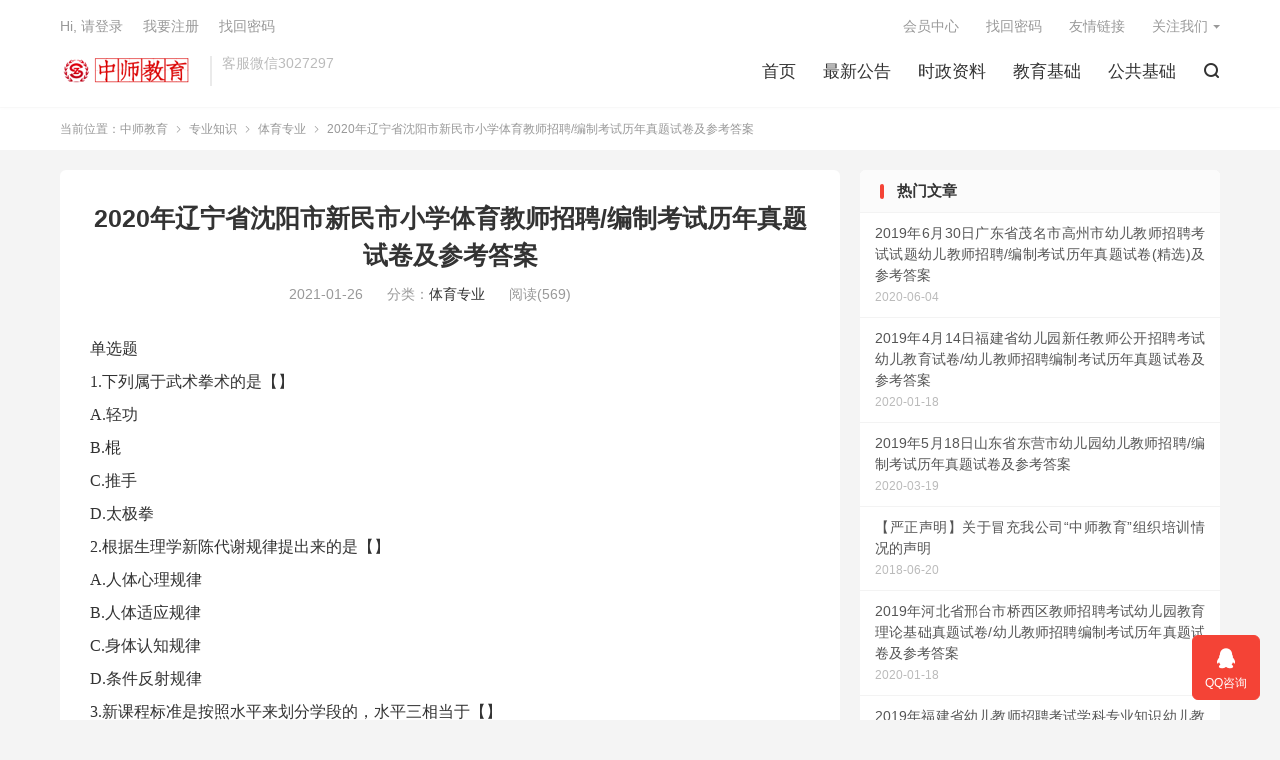

--- FILE ---
content_type: text/html; charset=UTF-8
request_url: http://www.zhongshi.net/html/65280.html
body_size: 12998
content:
<!DOCTYPE HTML>
<html lang="zh-CN">
<head>
<meta charset="UTF-8">
<meta http-equiv="X-UA-Compatible" content="IE=edge">
<meta name="viewport" content="width=device-width, initial-scale=1.0, user-scalable=0, minimum-scale=1.0, maximum-scale=1.0">
<meta name="apple-mobile-web-app-title" content="中师教育">
<meta http-equiv="Cache-Control" content="no-siteapp">
<title>2020年辽宁省沈阳市新民市小学体育教师招聘/编制考试历年真题试卷及参考答案-中师教育</title>
<meta name='robots' content='max-image-preview:large' />
	<style>img:is([sizes="auto" i], [sizes^="auto," i]) { contain-intrinsic-size: 3000px 1500px }</style>
	<link rel='stylesheet' id='wp-block-library-css' href='http://www.zhongshi.net/wp-includes/css/dist/block-library/style.min.css?ver=6.7.4' type='text/css' media='all' />
<style id='classic-theme-styles-inline-css' type='text/css'>
/*! This file is auto-generated */
.wp-block-button__link{color:#fff;background-color:#32373c;border-radius:9999px;box-shadow:none;text-decoration:none;padding:calc(.667em + 2px) calc(1.333em + 2px);font-size:1.125em}.wp-block-file__button{background:#32373c;color:#fff;text-decoration:none}
</style>
<style id='global-styles-inline-css' type='text/css'>
:root{--wp--preset--aspect-ratio--square: 1;--wp--preset--aspect-ratio--4-3: 4/3;--wp--preset--aspect-ratio--3-4: 3/4;--wp--preset--aspect-ratio--3-2: 3/2;--wp--preset--aspect-ratio--2-3: 2/3;--wp--preset--aspect-ratio--16-9: 16/9;--wp--preset--aspect-ratio--9-16: 9/16;--wp--preset--color--black: #000000;--wp--preset--color--cyan-bluish-gray: #abb8c3;--wp--preset--color--white: #ffffff;--wp--preset--color--pale-pink: #f78da7;--wp--preset--color--vivid-red: #cf2e2e;--wp--preset--color--luminous-vivid-orange: #ff6900;--wp--preset--color--luminous-vivid-amber: #fcb900;--wp--preset--color--light-green-cyan: #7bdcb5;--wp--preset--color--vivid-green-cyan: #00d084;--wp--preset--color--pale-cyan-blue: #8ed1fc;--wp--preset--color--vivid-cyan-blue: #0693e3;--wp--preset--color--vivid-purple: #9b51e0;--wp--preset--gradient--vivid-cyan-blue-to-vivid-purple: linear-gradient(135deg,rgba(6,147,227,1) 0%,rgb(155,81,224) 100%);--wp--preset--gradient--light-green-cyan-to-vivid-green-cyan: linear-gradient(135deg,rgb(122,220,180) 0%,rgb(0,208,130) 100%);--wp--preset--gradient--luminous-vivid-amber-to-luminous-vivid-orange: linear-gradient(135deg,rgba(252,185,0,1) 0%,rgba(255,105,0,1) 100%);--wp--preset--gradient--luminous-vivid-orange-to-vivid-red: linear-gradient(135deg,rgba(255,105,0,1) 0%,rgb(207,46,46) 100%);--wp--preset--gradient--very-light-gray-to-cyan-bluish-gray: linear-gradient(135deg,rgb(238,238,238) 0%,rgb(169,184,195) 100%);--wp--preset--gradient--cool-to-warm-spectrum: linear-gradient(135deg,rgb(74,234,220) 0%,rgb(151,120,209) 20%,rgb(207,42,186) 40%,rgb(238,44,130) 60%,rgb(251,105,98) 80%,rgb(254,248,76) 100%);--wp--preset--gradient--blush-light-purple: linear-gradient(135deg,rgb(255,206,236) 0%,rgb(152,150,240) 100%);--wp--preset--gradient--blush-bordeaux: linear-gradient(135deg,rgb(254,205,165) 0%,rgb(254,45,45) 50%,rgb(107,0,62) 100%);--wp--preset--gradient--luminous-dusk: linear-gradient(135deg,rgb(255,203,112) 0%,rgb(199,81,192) 50%,rgb(65,88,208) 100%);--wp--preset--gradient--pale-ocean: linear-gradient(135deg,rgb(255,245,203) 0%,rgb(182,227,212) 50%,rgb(51,167,181) 100%);--wp--preset--gradient--electric-grass: linear-gradient(135deg,rgb(202,248,128) 0%,rgb(113,206,126) 100%);--wp--preset--gradient--midnight: linear-gradient(135deg,rgb(2,3,129) 0%,rgb(40,116,252) 100%);--wp--preset--font-size--small: 13px;--wp--preset--font-size--medium: 20px;--wp--preset--font-size--large: 36px;--wp--preset--font-size--x-large: 42px;--wp--preset--spacing--20: 0.44rem;--wp--preset--spacing--30: 0.67rem;--wp--preset--spacing--40: 1rem;--wp--preset--spacing--50: 1.5rem;--wp--preset--spacing--60: 2.25rem;--wp--preset--spacing--70: 3.38rem;--wp--preset--spacing--80: 5.06rem;--wp--preset--shadow--natural: 6px 6px 9px rgba(0, 0, 0, 0.2);--wp--preset--shadow--deep: 12px 12px 50px rgba(0, 0, 0, 0.4);--wp--preset--shadow--sharp: 6px 6px 0px rgba(0, 0, 0, 0.2);--wp--preset--shadow--outlined: 6px 6px 0px -3px rgba(255, 255, 255, 1), 6px 6px rgba(0, 0, 0, 1);--wp--preset--shadow--crisp: 6px 6px 0px rgba(0, 0, 0, 1);}:where(.is-layout-flex){gap: 0.5em;}:where(.is-layout-grid){gap: 0.5em;}body .is-layout-flex{display: flex;}.is-layout-flex{flex-wrap: wrap;align-items: center;}.is-layout-flex > :is(*, div){margin: 0;}body .is-layout-grid{display: grid;}.is-layout-grid > :is(*, div){margin: 0;}:where(.wp-block-columns.is-layout-flex){gap: 2em;}:where(.wp-block-columns.is-layout-grid){gap: 2em;}:where(.wp-block-post-template.is-layout-flex){gap: 1.25em;}:where(.wp-block-post-template.is-layout-grid){gap: 1.25em;}.has-black-color{color: var(--wp--preset--color--black) !important;}.has-cyan-bluish-gray-color{color: var(--wp--preset--color--cyan-bluish-gray) !important;}.has-white-color{color: var(--wp--preset--color--white) !important;}.has-pale-pink-color{color: var(--wp--preset--color--pale-pink) !important;}.has-vivid-red-color{color: var(--wp--preset--color--vivid-red) !important;}.has-luminous-vivid-orange-color{color: var(--wp--preset--color--luminous-vivid-orange) !important;}.has-luminous-vivid-amber-color{color: var(--wp--preset--color--luminous-vivid-amber) !important;}.has-light-green-cyan-color{color: var(--wp--preset--color--light-green-cyan) !important;}.has-vivid-green-cyan-color{color: var(--wp--preset--color--vivid-green-cyan) !important;}.has-pale-cyan-blue-color{color: var(--wp--preset--color--pale-cyan-blue) !important;}.has-vivid-cyan-blue-color{color: var(--wp--preset--color--vivid-cyan-blue) !important;}.has-vivid-purple-color{color: var(--wp--preset--color--vivid-purple) !important;}.has-black-background-color{background-color: var(--wp--preset--color--black) !important;}.has-cyan-bluish-gray-background-color{background-color: var(--wp--preset--color--cyan-bluish-gray) !important;}.has-white-background-color{background-color: var(--wp--preset--color--white) !important;}.has-pale-pink-background-color{background-color: var(--wp--preset--color--pale-pink) !important;}.has-vivid-red-background-color{background-color: var(--wp--preset--color--vivid-red) !important;}.has-luminous-vivid-orange-background-color{background-color: var(--wp--preset--color--luminous-vivid-orange) !important;}.has-luminous-vivid-amber-background-color{background-color: var(--wp--preset--color--luminous-vivid-amber) !important;}.has-light-green-cyan-background-color{background-color: var(--wp--preset--color--light-green-cyan) !important;}.has-vivid-green-cyan-background-color{background-color: var(--wp--preset--color--vivid-green-cyan) !important;}.has-pale-cyan-blue-background-color{background-color: var(--wp--preset--color--pale-cyan-blue) !important;}.has-vivid-cyan-blue-background-color{background-color: var(--wp--preset--color--vivid-cyan-blue) !important;}.has-vivid-purple-background-color{background-color: var(--wp--preset--color--vivid-purple) !important;}.has-black-border-color{border-color: var(--wp--preset--color--black) !important;}.has-cyan-bluish-gray-border-color{border-color: var(--wp--preset--color--cyan-bluish-gray) !important;}.has-white-border-color{border-color: var(--wp--preset--color--white) !important;}.has-pale-pink-border-color{border-color: var(--wp--preset--color--pale-pink) !important;}.has-vivid-red-border-color{border-color: var(--wp--preset--color--vivid-red) !important;}.has-luminous-vivid-orange-border-color{border-color: var(--wp--preset--color--luminous-vivid-orange) !important;}.has-luminous-vivid-amber-border-color{border-color: var(--wp--preset--color--luminous-vivid-amber) !important;}.has-light-green-cyan-border-color{border-color: var(--wp--preset--color--light-green-cyan) !important;}.has-vivid-green-cyan-border-color{border-color: var(--wp--preset--color--vivid-green-cyan) !important;}.has-pale-cyan-blue-border-color{border-color: var(--wp--preset--color--pale-cyan-blue) !important;}.has-vivid-cyan-blue-border-color{border-color: var(--wp--preset--color--vivid-cyan-blue) !important;}.has-vivid-purple-border-color{border-color: var(--wp--preset--color--vivid-purple) !important;}.has-vivid-cyan-blue-to-vivid-purple-gradient-background{background: var(--wp--preset--gradient--vivid-cyan-blue-to-vivid-purple) !important;}.has-light-green-cyan-to-vivid-green-cyan-gradient-background{background: var(--wp--preset--gradient--light-green-cyan-to-vivid-green-cyan) !important;}.has-luminous-vivid-amber-to-luminous-vivid-orange-gradient-background{background: var(--wp--preset--gradient--luminous-vivid-amber-to-luminous-vivid-orange) !important;}.has-luminous-vivid-orange-to-vivid-red-gradient-background{background: var(--wp--preset--gradient--luminous-vivid-orange-to-vivid-red) !important;}.has-very-light-gray-to-cyan-bluish-gray-gradient-background{background: var(--wp--preset--gradient--very-light-gray-to-cyan-bluish-gray) !important;}.has-cool-to-warm-spectrum-gradient-background{background: var(--wp--preset--gradient--cool-to-warm-spectrum) !important;}.has-blush-light-purple-gradient-background{background: var(--wp--preset--gradient--blush-light-purple) !important;}.has-blush-bordeaux-gradient-background{background: var(--wp--preset--gradient--blush-bordeaux) !important;}.has-luminous-dusk-gradient-background{background: var(--wp--preset--gradient--luminous-dusk) !important;}.has-pale-ocean-gradient-background{background: var(--wp--preset--gradient--pale-ocean) !important;}.has-electric-grass-gradient-background{background: var(--wp--preset--gradient--electric-grass) !important;}.has-midnight-gradient-background{background: var(--wp--preset--gradient--midnight) !important;}.has-small-font-size{font-size: var(--wp--preset--font-size--small) !important;}.has-medium-font-size{font-size: var(--wp--preset--font-size--medium) !important;}.has-large-font-size{font-size: var(--wp--preset--font-size--large) !important;}.has-x-large-font-size{font-size: var(--wp--preset--font-size--x-large) !important;}
:where(.wp-block-post-template.is-layout-flex){gap: 1.25em;}:where(.wp-block-post-template.is-layout-grid){gap: 1.25em;}
:where(.wp-block-columns.is-layout-flex){gap: 2em;}:where(.wp-block-columns.is-layout-grid){gap: 2em;}
:root :where(.wp-block-pullquote){font-size: 1.5em;line-height: 1.6;}
</style>
<link rel='stylesheet' id='style-css' href='http://www.zhongshi.net/wp-content/themes/dux/style.css?ver=8.1' type='text/css' media='all' />
<link rel="https://api.w.org/" href="http://www.zhongshi.net/wp-json/" /><link rel="alternate" title="JSON" type="application/json" href="http://www.zhongshi.net/wp-json/wp/v2/posts/65280" /><link rel="canonical" href="http://www.zhongshi.net/html/65280.html" />
<link rel="alternate" title="oEmbed (JSON)" type="application/json+oembed" href="http://www.zhongshi.net/wp-json/oembed/1.0/embed?url=http%3A%2F%2Fwww.zhongshi.net%2Fhtml%2F65280.html" />
<link rel="alternate" title="oEmbed (XML)" type="text/xml+oembed" href="http://www.zhongshi.net/wp-json/oembed/1.0/embed?url=http%3A%2F%2Fwww.zhongshi.net%2Fhtml%2F65280.html&#038;format=xml" />
<script type="text/javascript" src="http://www.zhongshi.net/wp-content/plugins/UEditor-KityFormula-for-wordpress/ueditor/third-party/SyntaxHighlighter/shCore.js"></script><link type="text/css" rel="stylesheet" href=" http://www.zhongshi.net/wp-content/plugins/UEditor-KityFormula-for-wordpress/ueditor/third-party/SyntaxHighlighter/shCoreDefault.css" /><meta name="keywords" content="新民市体育教师招聘,新民市体育教师招聘考试真题,新民市体育教师招聘考试真题卷,新民市体育教师编制考试真题,新民市体育教师编制考试真题卷,新民市体育教师考试,沈阳市新民市体育教师招聘,沈阳市新民市体育教师招聘考试真题,沈阳市新民市体育教师招聘考试真题卷,沈阳市新民市体育教师编制考试真题,沈阳市新民市体育教师编制考试真题卷,沈阳市新民市体育教师考试,体育专业">
<meta name="description" content="单选题1.下列属于武术拳术的是【】A.轻功B.棍C.推手D.太极拳2.根据生理学新陈代谢规律提出来的是【】A.人体心理规律B.人体适应规律C.身体认知规律D.条件反射规律3.新课程标准是按照水平来划分学段的，水平三相当于【】A.小学三年级B.小学五、六年级C.小学三、四年级D.小学六年级4.一个完整的背向滑步推铅球技术">
<meta property="og:type" content="acticle">
<meta property="og:site_name" content="中师教育">
<meta property="og:title" content="2020年辽宁省沈阳市新民市小学体育教师招聘/编制考试历年真题试卷及参考答案">
<meta property="og:description" content="单选题 1.下列属于武术拳术的是【】 A.轻功 B.棍 C.推手 D.太极拳 2.根据生理学新陈代谢规律提出来的是【】 A.人体心理规律 B.人体适应规律 C.身体认知规律 D.条件反射规律 3.新课程标准是按照水平来划分学段的，水平三相当...">
<meta property="og:url" content="http://www.zhongshi.net/html/65280.html">
<meta property="og:image" content="http://www.zhongshi.net/wp-content/themes/dux/assets/img/thumbnail.png">
<style>.container{max-width:1200px}:root{--tb--main: #F44336}</style><link rel="shortcut icon" href="http://www.zhongshi.net/favicon.ico">
</head>
<body class="post-template-default single single-post postid-65280 single-format-standard home nav_fixed m-excerpt-cat m-excerpt-desc comment-open site-layout-2 list-text text-justify-on m-sidebar m-user-on">
<header class="header">
	<div class="container">
		<div class="logo"><a href="http://www.zhongshi.net" title="中师教育-中师教育官方网站,教师招聘考试行业领导者"><img src="http://www.zhongshi.net/wp-content/uploads/2020/02/logo.png" alt="中师教育-中师教育官方网站,教师招聘考试行业领导者"><img class="-dark" src="http://www.zhongshi.net/wp-content/themes/dux/assets/img/logo-dark.png" alt="中师教育-中师教育官方网站,教师招聘考试行业领导者">中师教育</a></div>		<div class="brand">客服微信3027297<br></div>		<ul class="site-nav site-navbar">
			<li><a href="http://www.zhongshi.net">首页</a></li>
<li><a href="http://www.zhongshi.net/html/category/notice">最新公告</a></li>
<li><a href="http://www.zhongshi.net/html/category/shizheng">时政资料</a></li>
<li><a href="http://www.zhongshi.net/html/category/jiaoyu">教育基础</a></li>
<li><a href="http://www.zhongshi.net/html/category/ggjc">公共基础</a></li>
							<li class="navto-search"><a href="javascript:;" class="search-show"><i class="tbfa">&#xe611;</i></a></li>
								</ul>
				<div class="topbar">
			<ul class="site-nav topmenu">
				<li><a rel="privacy-policy" href="http://www.zhongshi.net/users">会员中心</a></li>
<li><a href="http://www.zhongshi.net/%e6%89%be%e5%9b%9e%e5%af%86%e7%a0%81">找回密码</a></li>
<li><a href="http://www.zhongshi.net/%e5%8f%8b%e6%83%85%e9%93%be%e6%8e%a5">友情链接</a></li>
								<li class="menusns menu-item-has-children">
					<a href="javascript:;">关注我们</a>
					<ul class="sub-menu">
						<li><a class="sns-wechat" href="javascript:;" title="中师教育" data-src="http://www.zhongshi.net/wp-content/uploads/2018/07/mmqrcode1531116021014.jpg">中师教育</a></li>											</ul>
				</li>
							</ul>
							<a rel="nofollow" href="javascript:;" class="signin-loader">Hi, 请登录</a>
				&nbsp; &nbsp; <a rel="nofollow" href="javascript:;" class="signup-loader">我要注册</a>
				&nbsp; &nbsp; <a rel="nofollow" href="http://www.zhongshi.net/%e6%89%be%e5%9b%9e%e5%af%86%e7%a0%81">找回密码</a>
					</div>
																<a rel="nofollow" href="javascript:;" class="signin-loader m-icon-user"><i class="tbfa">&#xe641;</i></a>
										</div>
</header>
	<i class="tbfa m-icon-nav">&#xe612;</i>
<div class="site-search">
	<div class="container">
		<form method="get" class="site-search-form" action="http://www.zhongshi.net/">
    <input class="search-input" name="s" type="text" placeholder="输入关键字" value="" required="required">
    <button class="search-btn" type="submit"><i class="tbfa">&#xe611;</i></button>
</form>	</div>
</div>
	<div class="breadcrumbs">
		<div class="container">当前位置：<a href="http://www.zhongshi.net">中师教育</a> <small><i class="tbfa">&#xe87e;</i></small> <a href="http://www.zhongshi.net/html/category/zhuanye">专业知识</a> <small><i class="tbfa">&#xe87e;</i></small> <a href="http://www.zhongshi.net/html/category/zhuanye/tiyu">体育专业</a> <small><i class="tbfa">&#xe87e;</i></small> 2020年辽宁省沈阳市新民市小学体育教师招聘/编制考试历年真题试卷及参考答案</div>
	</div>
<section class="container">
	<div class="content-wrap">
	<div class="content">
				<header class="article-header">
			<h1 class="article-title"><a href="http://www.zhongshi.net/html/65280.html">2020年辽宁省沈阳市新民市小学体育教师招聘/编制考试历年真题试卷及参考答案</a></h1>
			<div class="article-meta">
				<span class="item">2021-01-26</span>												<span class="item">分类：<a href="http://www.zhongshi.net/html/category/zhuanye/tiyu" rel="category tag">体育专业</a></span>
				<span class="item post-views">阅读(569)</span>								<span class="item"></span>
			</div>
		</header>
		<article class="article-content">
									<p style="margin-top:5px;margin-right:0;margin-bottom:5px;margin-left:0;text-indent:0"><span style="font-family: 宋体;letter-spacing: 0;font-size: 16px"><span style="font-family:宋体">单选题</span></span></p>
<p style="margin-top:5px;margin-right:0;margin-bottom:5px;margin-left:0;text-indent:0"><span style="font-family: 宋体;letter-spacing: 0;font-size: 16px">1.下列属于武术拳术的是【】</span></p>
<p style="margin-top:5px;margin-right:0;margin-bottom:5px;margin-left:0;text-indent:0"><span style="font-family: 宋体;letter-spacing: 0;font-size: 16px">A.轻功</span></p>
<p style="margin-top:5px;margin-right:0;margin-bottom:5px;margin-left:0;text-indent:0"><span style="font-family: 宋体;letter-spacing: 0;font-size: 16px">B.棍</span></p>
<p style="margin-top:5px;margin-right:0;margin-bottom:5px;margin-left:0;text-indent:0"><span style="font-family: 宋体;letter-spacing: 0;font-size: 16px">C.推手</span></p>
<p style="margin-top:5px;margin-right:0;margin-bottom:5px;margin-left:0;text-indent:0"><span style="font-family: 宋体;letter-spacing: 0;font-size: 16px">D.太极拳</span></p>
<p style="margin-top:5px;margin-right:0;margin-bottom:5px;margin-left:0;text-indent:0"><span style="font-family: 宋体;letter-spacing: 0;font-size: 16px">2.根据生理学新陈代谢规律提出来的是【】</span></p>
<p style="margin-top:5px;margin-right:0;margin-bottom:5px;margin-left:0;text-indent:0"><span style="font-family: 宋体;letter-spacing: 0;font-size: 16px">A.人体心理规律</span></p>
<p style="margin-top:5px;margin-right:0;margin-bottom:5px;margin-left:0;text-indent:0"><span style="font-family: 宋体;letter-spacing: 0;font-size: 16px">B.人体适应规律</span></p>
<p style="margin-top:5px;margin-right:0;margin-bottom:5px;margin-left:0;text-indent:0"><span style="font-family: 宋体;letter-spacing: 0;font-size: 16px">C.身体认知规律</span></p>
<p style="margin-top:5px;margin-right:0;margin-bottom:5px;margin-left:0;text-indent:0"><span style="font-family: 宋体;letter-spacing: 0;font-size: 16px">D.条件反射规律</span></p>
<p style="margin-top:5px;margin-right:0;margin-bottom:5px;margin-left:0;text-indent:0"><span style="font-family: 宋体;letter-spacing: 0;font-size: 16px">3.新课程标准是按照水平来划分学段的，水平三相当于【】</span></p>
<p style="margin-top:5px;margin-right:0;margin-bottom:5px;margin-left:0;text-indent:0"><span style="font-family: 宋体;letter-spacing: 0;font-size: 16px">A.小学三年级</span></p>
<p style="margin-top:5px;margin-right:0;margin-bottom:5px;margin-left:0;text-indent:0"><span style="font-family: 宋体;letter-spacing: 0;font-size: 16px">B.小学五、六年级</span></p>
<p style="margin-top:5px;margin-right:0;margin-bottom:5px;margin-left:0;text-indent:0"><span style="font-family: 宋体;letter-spacing: 0;font-size: 16px">C.小学三、四年级</span></p>
<p style="margin-top:5px;margin-right:0;margin-bottom:5px;margin-left:0;text-indent:0"><span style="font-family: 宋体;letter-spacing: 0;font-size: 16px">D.小学六年级</span></p>
<p style="margin-top:5px;margin-right:0;margin-bottom:5px;margin-left:0;text-indent:0"><span style="font-family: 宋体;letter-spacing: 0;font-size: 16px">4.一个完整的背向滑步推铅球技术可分为握持球动作、准备姿势、【】、【】和维持平衡。</span></p>
<p style="margin-top:5px;margin-right:0;margin-bottom:5px;margin-left:0;text-indent:0"><span style="font-family: 宋体;letter-spacing: 0;font-size: 16px">A.腾空阶段；最后用力</span></p>
<p style="margin-top:5px;margin-right:0;margin-bottom:5px;margin-left:0;text-indent:0"><span style="font-family: 宋体;letter-spacing: 0;font-size: 16px">B.单腿支撑阶段；滑步技术</span></p>
<p style="margin-top:5px;margin-right:0;margin-bottom:5px;margin-left:0;text-indent:0"><span style="font-family: 宋体;letter-spacing: 0;font-size: 16px">C.滑步技术；最后用力</span></p>
<p style="margin-top:5px;margin-right:0;margin-bottom:5px;margin-left:0;text-indent:0"><span style="font-family: 宋体;letter-spacing: 0;font-size: 16px">D.腾空阶段；滑步技术</span></p>
<p style="margin-top:5px;margin-right:0;margin-bottom:5px;margin-left:0;text-indent:0"><span style="font-family: 宋体;letter-spacing: 0;font-size: 16px">5.新课程标准要求水平二的3、4年级学生要了解体能的构成，如知道心肺耐力、力量、柔韧性、【】、速度、灵敏性是体能的组成部分。</span></p>
<p style="margin-top:5px;margin-right:0;margin-bottom:5px;margin-left:0;text-indent:0"><span style="font-family: 宋体;letter-spacing: 0;font-size: 16px">A.平衡</span></p>
<p style="margin-top:5px;margin-right:0;margin-bottom:5px;margin-left:0;text-indent:0"><span style="font-family: 宋体;letter-spacing: 0;font-size: 16px">B.协调</span></p>
<p style="margin-top:5px;margin-right:0;margin-bottom:5px;margin-left:0;text-indent:0"><span style="font-family: 宋体;letter-spacing: 0;font-size: 16px">C.BMI</span></p>
<p style="margin-top:5px;margin-right:0;margin-bottom:5px;margin-left:0;text-indent:0"><span style="font-family: 宋体;letter-spacing: 0;font-size: 16px">D.身体成分</span></p>
<p style="margin-top:5px;margin-right:0;margin-bottom:5px;margin-left:0;text-indent:0"><span style="font-family: 宋体;letter-spacing: 0;font-size: 16px">6.负荷强度的指标可以通过【】表现出来。</span></p>
<p style="margin-top:5px;margin-right:0;margin-bottom:5px;margin-left:0;text-indent:0"><span style="font-family: 宋体;letter-spacing: 0;font-size: 16px">A.练习速度</span></p>
<p style="margin-top:5px;margin-right:0;margin-bottom:5px;margin-left:0;text-indent:0"><span style="font-family: 宋体;letter-spacing: 0;font-size: 16px">B.练习次数</span></p>
<p style="margin-top:5px;margin-right:0;margin-bottom:5px;margin-left:0;text-indent:0"><span style="font-family: 宋体;letter-spacing: 0;font-size: 16px">C.练习距离</span></p>
<p style="margin-top:5px;margin-right:0;margin-bottom:5px;margin-left:0;text-indent:0"><span style="font-family: 宋体;letter-spacing: 0;font-size: 16px">D.练习时间</span></p>
<p style="margin-top:5px;margin-right:0;margin-bottom:5px;margin-left:0;text-indent:0"><span style="font-family: 宋体;letter-spacing: 0;font-size: 16px">7.现代篮球兴起于哪一年？【】</span></p>
<p style="margin-top:5px;margin-right:0;margin-bottom:5px;margin-left:0;text-indent:0"><span style="font-family: 宋体;letter-spacing: 0;font-size: 16px">A.1889</span></p>
<p style="margin-top:5px;margin-right:0;margin-bottom:5px;margin-left:0;text-indent:0"><span style="font-family: 宋体;letter-spacing: 0;font-size: 16px">B.1890</span></p>
<p style="margin-top:5px;margin-right:0;margin-bottom:5px;margin-left:0;text-indent:0"><span style="font-family: 宋体;letter-spacing: 0;font-size: 16px">C.1891</span></p>
<p style="margin-top:5px;margin-right:0;margin-bottom:5px;margin-left:0;text-indent:0"><span style="font-family: 宋体;letter-spacing: 0;font-size: 16px">D.1896</span></p>
<p style="margin-top:5px;margin-right:0;margin-bottom:5px;margin-left:0;text-indent:0"><span style="font-family: 宋体;letter-spacing: 0;font-size: 16px">8.更有利于培养学生勇敢果断心理品质的运动项目是【】</span></p>
<p style="margin-top:5px;margin-right:0;margin-bottom:5px;margin-left:0;text-indent:0"><span style="font-family: 宋体;letter-spacing: 0;font-size: 16px">A.快速跑</span></p>
<p style="margin-top:5px;margin-right:0;margin-bottom:5px;margin-left:0;text-indent:0"><span style="font-family: 宋体;letter-spacing: 0;font-size: 16px">B.接力跑</span></p>
<p style="margin-top:5px;margin-right:0;margin-bottom:5px;margin-left:0;text-indent:0"><span style="font-family: 宋体;letter-spacing: 0;font-size: 16px">C.跨栏跑</span></p>
<p style="margin-top:5px;margin-right:0;margin-bottom:5px;margin-left:0;text-indent:0"><span style="font-family: 宋体;letter-spacing: 0;font-size: 16px">D.耐力跑</span></p>
<p style="margin-top:5px;margin-right:0;margin-bottom:5px;margin-left:0;text-indent:0"><span style="font-family: 宋体;letter-spacing: 0;font-size: 16px">9.导致贫血的原因是【】</span></p>
<p style="margin-top:5px;margin-right:0;margin-bottom:5px;margin-left:0;text-indent:0"><span style="font-family: 宋体;letter-spacing: 0;font-size: 16px">A.白细胞数减少</span></p>
<p style="margin-top:5px;margin-right:0;margin-bottom:5px;margin-left:0;text-indent:0"><span style="font-family: 宋体;letter-spacing: 0;font-size: 16px">B.血小板减少</span></p>
<p style="margin-top:5px;margin-right:0;margin-bottom:5px;margin-left:0;text-indent:0"><span style="font-family: 宋体;letter-spacing: 0;font-size: 16px">C.血浆量减少</span></p>
<p style="margin-top:5px;margin-right:0;margin-bottom:5px;margin-left:0;text-indent:0"><span style="font-family: 宋体;letter-spacing: 0;font-size: 16px">D.血红蛋白含量减少</span></p>
<p style="margin-top:5px;margin-right:0;margin-bottom:5px;margin-left:0;text-indent:0"><span style="font-family: 宋体;letter-spacing: 0;font-size: 16px">10.下列属于二十四式太极拳动作名称的是【】</span></p>
<p style="margin-top:5px;margin-right:0;margin-bottom:5px;margin-left:0;text-indent:0"><span style="font-family: 宋体;letter-spacing: 0;font-size: 16px">A.弓步冲拳</span></p>
<p style="margin-top:5px;margin-right:0;margin-bottom:5px;margin-left:0;text-indent:0"><span style="font-family: 宋体;letter-spacing: 0;font-size: 16px">B.马步勾拳</span></p>
<p style="margin-top:5px;margin-right:0;margin-bottom:5px;margin-left:0;text-indent:0"><span style="font-family: 宋体;letter-spacing: 0;font-size: 16px">C.弹腿冲拳</span></p>
<p style="margin-top:5px;margin-right:0;margin-bottom:5px;margin-left:0;text-indent:0"><span style="font-family: 宋体;letter-spacing: 0;font-size: 16px">D.白鹤亮翅</span></p>
<p style="margin-top:5px;margin-right:0;margin-bottom:5px;margin-left:0;text-indent:0"><span style="font-family: 宋体;letter-spacing: 0;font-size: 16px">11.在画跑道直段分道线时，应该以【】</span></p>
<p style="margin-top:5px;margin-right:0;margin-bottom:5px;margin-left:0;text-indent:0"><span style="font-family: 宋体;letter-spacing: 0;font-size: 16px">A.跑道外沿为基准</span></p>
<p style="margin-top:5px;margin-right:0;margin-bottom:5px;margin-left:0;text-indent:0"><span style="font-family: 宋体;letter-spacing: 0;font-size: 16px">B.跑道内沿为基准</span></p>
<p style="margin-top:5px;margin-right:0;margin-bottom:5px;margin-left:0;text-indent:0"><span style="font-family: 宋体;letter-spacing: 0;font-size: 16px">C.跑道内突沿外沿为基准</span></p>
<p style="margin-top:5px;margin-right:0;margin-bottom:5px;margin-left:0;text-indent:0"><span style="font-family: 宋体;letter-spacing: 0;font-size: 16px">D.跑道内突沿为基准</span></p>
<p style="margin-top:5px;margin-right:0;margin-bottom:5px;margin-left:0;text-indent:0"><span style="font-family: 宋体;letter-spacing: 0;font-size: 16px">12.体育教师在制定体育教学工作计划时，最根本要体现的是【】</span></p>
<p style="margin-top:5px;margin-right:0;margin-bottom:5px;margin-left:0;text-indent:0"><span style="font-family: 宋体;letter-spacing: 0;font-size: 16px">A.教育性</span></p>
<p style="margin-top:5px;margin-right:0;margin-bottom:5px;margin-left:0;text-indent:0"><span style="font-family: 宋体;letter-spacing: 0;font-size: 16px">B.普及性</span></p>
<p style="margin-top:5px;margin-right:0;margin-bottom:5px;margin-left:0;text-indent:0"><span style="font-family: 宋体;letter-spacing: 0;font-size: 16px">C.现实性</span></p>
<p style="margin-top:5px;margin-right:0;margin-bottom:5px;margin-left:0;text-indent:0"><span style="font-family: 宋体;letter-spacing: 0;font-size: 16px">D.科学性</span></p>
<p style="margin-top:5px;margin-right:0;margin-bottom:5px;margin-left:0;text-indent:0"><span style="font-family: 宋体;letter-spacing: 0;font-size: 16px">13.排球比赛中，发球是比赛的开始，也是什么的开始？【】</span></p>
<p style="margin-top:5px;margin-right:0;margin-bottom:5px;margin-left:0;text-indent:0"><span style="font-family: 宋体;letter-spacing: 0;font-size: 16px">A.垫球</span></p>
<p style="margin-top:5px;margin-right:0;margin-bottom:5px;margin-left:0;text-indent:0"><span style="font-family: 宋体;letter-spacing: 0;font-size: 16px">B.防守</span></p>
<p style="margin-top:5px;margin-right:0;margin-bottom:5px;margin-left:0;text-indent:0"><span style="font-family: 宋体;letter-spacing: 0;font-size: 16px">C.得分</span></p>
<p style="margin-top:5px;margin-right:0;margin-bottom:5px;margin-left:0;text-indent:0"><span style="font-family: 宋体;letter-spacing: 0;font-size: 16px">D.进攻</span></p>
<p style="margin-top:5px;margin-right:0;margin-bottom:5px;margin-left:0;text-indent:0"><span style="font-family: 宋体;letter-spacing: 0;font-size: 16px">14.《义务教育体育与健康课程标准（2011年版）》中“全面发展体能与健身能力”属于以下哪个领域目标？【】</span></p>
<p style="margin-top:5px;margin-right:0;margin-bottom:5px;margin-left:0;text-indent:0"><span style="font-family: 宋体;letter-spacing: 0;font-size: 16px">A.运动参与</span></p>
<p style="margin-top:5px;margin-right:0;margin-bottom:5px;margin-left:0;text-indent:0"><span style="font-family: 宋体;letter-spacing: 0;font-size: 16px">B.运动技能</span></p>
<p style="margin-top:5px;margin-right:0;margin-bottom:5px;margin-left:0;text-indent:0"><span style="font-family: 宋体;letter-spacing: 0;font-size: 16px">C.身体健康</span></p>
<p style="margin-top:5px;margin-right:0;margin-bottom:5px;margin-left:0;text-indent:0"><span style="font-family: 宋体;letter-spacing: 0;font-size: 16px">D.心理健康与社会适应</span></p>
<p style="margin-top:5px;margin-right:0;margin-bottom:5px;margin-left:0;text-indent:0"><span style="font-family: 宋体;letter-spacing: 0;font-size: 16px">15.乒乓球运动是由【】演变而来的。</span></p>
<p style="margin-top:5px;margin-right:0;margin-bottom:5px;margin-left:0;text-indent:0"><span style="font-family: 宋体;letter-spacing: 0;font-size: 16px">A.网球</span></p>
<p style="margin-top:5px;margin-right:0;margin-bottom:5px;margin-left:0;text-indent:0"><span style="font-family: 宋体;letter-spacing: 0;font-size: 16px">B.桌球</span></p>
<p style="margin-top:5px;margin-right:0;margin-bottom:5px;margin-left:0;text-indent:0"><span style="font-family: 宋体;letter-spacing: 0;font-size: 16px">C.台球</span></p>
<p style="margin-top:5px;margin-right:0;margin-bottom:5px;margin-left:0;text-indent:0"><span style="font-family: 宋体;letter-spacing: 0;font-size: 16px">D.羽毛球</span></p>
<p style="margin-top:5px;margin-right:0;margin-bottom:5px;margin-left:0;text-indent:0"><span style="font-family: 宋体;letter-spacing: 0;font-size: 16px">16.女性运动能力优于男性的是【】</span></p>
<p style="margin-top:5px;margin-right:0;margin-bottom:5px;margin-left:0;text-indent:0"><span style="font-family: 宋体;letter-spacing: 0;font-size: 16px">A.力量</span></p>
<p style="margin-top:5px;margin-right:0;margin-bottom:5px;margin-left:0;text-indent:0"><span style="font-family: 宋体;letter-spacing: 0;font-size: 16px">B.耐力</span></p>
<p style="margin-top:5px;margin-right:0;margin-bottom:5px;margin-left:0;text-indent:0"><span style="font-family: 宋体;letter-spacing: 0;font-size: 16px">C.速度</span></p>
<p style="margin-top:5px;margin-right:0;margin-bottom:5px;margin-left:0;text-indent:0"><span style="font-family: 宋体;letter-spacing: 0;font-size: 16px">D.平衡</span></p>
<p style="margin-top:5px;margin-right:0;margin-bottom:5px;margin-left:0;text-indent:0"><span style="font-family: 宋体;letter-spacing: 0;font-size: 16px">17.直立提杠铃耸肩练习可以有效发展人体的肌肉是【】</span></p>
<p style="margin-top:5px;margin-right:0;margin-bottom:5px;margin-left:0;text-indent:0"><span style="font-family: 宋体;letter-spacing: 0;font-size: 16px">A.股四头肌</span></p>
<p style="margin-top:5px;margin-right:0;margin-bottom:5px;margin-left:0;text-indent:0"><span style="font-family: 宋体;letter-spacing: 0;font-size: 16px">B.斜方肌</span></p>
<p style="margin-top:5px;margin-right:0;margin-bottom:5px;margin-left:0;text-indent:0"><span style="font-family: 宋体;letter-spacing: 0;font-size: 16px">C.股后肌群</span></p>
<p style="margin-top:5px;margin-right:0;margin-bottom:5px;margin-left:0;text-indent:0"><span style="font-family: 宋体;letter-spacing: 0;font-size: 16px">D.臀大肌</span></p>
<p style="margin-top:5px;margin-right:0;margin-bottom:5px;margin-left:0;text-indent:0"><span style="font-family: 宋体;letter-spacing: 0;font-size: 16px">18.在三分投篮时，上升球被三分线上的防守队员触及中篮，判罚【】</span></p>
<p style="margin-top:5px;margin-right:0;margin-bottom:5px;margin-left:0;text-indent:0"><span style="font-family: 宋体;letter-spacing: 0;font-size: 16px">A.进攻方得2分</span></p>
<p style="margin-top:5px;margin-right:0;margin-bottom:5px;margin-left:0;text-indent:0"><span style="font-family: 宋体;letter-spacing: 0;font-size: 16px">B.进攻方得3分</span></p>
<p style="margin-top:5px;margin-right:0;margin-bottom:5px;margin-left:0;text-indent:0"><span style="font-family: 宋体;letter-spacing: 0;font-size: 16px">C.防守队员违例</span></p>
<p style="margin-top:5px;margin-right:0;margin-bottom:5px;margin-left:0;text-indent:0"><span style="font-family: 宋体;letter-spacing: 0;font-size: 16px">D.得分无效</span></p>
<p style="margin-top:5px;margin-right:0;margin-bottom:5px;margin-left:0;text-indent:0"><span style="font-family: 宋体;letter-spacing: 0;font-size: 16px">19.体育与健康学习评价标准应为【】</span></p>
<p style="margin-top:5px;margin-right:0;margin-bottom:5px;margin-left:0;text-indent:0"><span style="font-family: 宋体;letter-spacing: 0;font-size: 16px">A.由单一评价标准向多元评价标准转变</span></p>
<p style="margin-top:5px;margin-right:0;margin-bottom:5px;margin-left:0;text-indent:0"><span style="font-family: 宋体;letter-spacing: 0;font-size: 16px">B.定性评价与定量评价相结合</span></p>
<p style="margin-top:5px;margin-right:0;margin-bottom:5px;margin-left:0;text-indent:0"><span style="font-family: 宋体;letter-spacing: 0;font-size: 16px">C.终结性评价与过程性评价相结合</span></p>
<p style="margin-top:5px;margin-right:0;margin-bottom:5px;margin-left:0;text-indent:0"><span style="font-family: 宋体;letter-spacing: 0;font-size: 16px">D.绝对性评价与相对评价相结合</span></p>
<p style="margin-top:5px;margin-right:0;margin-bottom:5px;margin-left:0;text-indent:0"><span style="font-family: 宋体;letter-spacing: 0;font-size: 16px">20.排球比赛中，队员在处理球时，以头顶球过网，应视为【】</span></p>
<p style="margin-top:5px;margin-right:0;margin-bottom:5px;margin-left:0;text-indent:0"><span style="font-family: 宋体;letter-spacing: 0;font-size: 16px">A.连击</span></p>
<p style="margin-top:5px;margin-right:0;margin-bottom:5px;margin-left:0;text-indent:0"><span style="font-family: 宋体;letter-spacing: 0;font-size: 16px">B.持球</span></p>
<p style="margin-top:5px;margin-right:0;margin-bottom:5px;margin-left:0;text-indent:0"><span style="font-family: 宋体;letter-spacing: 0;font-size: 16px">C.得分</span></p>
<p style="margin-top:5px;margin-right:0;margin-bottom:5px;margin-left:0;text-indent:0"><span style="font-family: 宋体;letter-spacing: 0;font-size: 16px">D.有效击球</span></p>
<p style="margin-top:5px;margin-right:0;margin-bottom:5px;margin-left:0;text-indent:0"><span style="font-family: 宋体;letter-spacing: 0;font-size: 16px"><span style="font-family:宋体">判断题</span></span></p>
<p style="margin-top:5px;margin-right:0;margin-bottom:5px;margin-left:0;text-indent:0"><span style="font-family: 宋体;letter-spacing: 0;font-size: 16px">1.教师设置一定高度目标时，组织学生进行投掷垒球练习，目的是避免出现肩关节外展和上下肢配合不协调。【】</span></p>
<p style="margin-top:5px;margin-right:0;margin-bottom:5px;margin-left:0;text-indent:0"><span style="font-family: 宋体;letter-spacing: 0;font-size: 16px">2.进行1500米比赛，发令裁判员的口令是各就各位—预备—鸣枪。【】</span></p>
<p style="margin-top:5px;margin-right:0;margin-bottom:5px;margin-left:0;text-indent:0"><span style="font-family: 宋体;letter-spacing: 0;font-size: 16px">3.儿童时期，神经细胞工作能力差，易疲劳且疲劳消除缓慢。【】</span></p>
<p style="margin-top:5px;margin-right:0;margin-bottom:5px;margin-left:0;text-indent:0"><span style="font-family: 宋体;letter-spacing: 0;font-size: 16px">4.体育课评价应将定性评价和定量评价、形成性评价和终结性评价相结合使用。【】</span></p>
<p style="margin-top:5px;margin-right:0;margin-bottom:5px;margin-left:0;text-indent:0"><span style="font-family: 宋体;letter-spacing: 0;font-size: 16px">5.体育课的准备活动有常规性准备活动和专门性准备活动两种。【】</span></p>
<p style="margin-top:5px;margin-right:0;margin-bottom:5px;margin-left:0;text-indent:0"><span style="font-family: 宋体;letter-spacing: 0;font-size: 16px">6.上挑式传接棒的优点是接棒后不需要调整接力棒，便于持棒快跑。【】</span></p>
<p style="margin-top:5px;margin-right:0;margin-bottom:5px;margin-left:0;text-indent:0"><span style="font-family: 宋体;letter-spacing: 0;font-size: 16px">7.6个班级进行班际篮球赛，采用单循环制，比赛场次共有30场。【】</span></p>
<p style="margin-top:5px;margin-right:0;margin-bottom:5px;margin-left:0;text-indent:0"><span style="font-family: 宋体;letter-spacing: 0;font-size: 16px">8.跨栏跑过栏技术中摆动腿的动作要点是蹬、展、提，起跨腿的要点是抬、伸、压。【】</span></p>
<p style="margin-top:5px;margin-right:0;margin-bottom:5px;margin-left:0;text-indent:0"><span style="font-family: 宋体;letter-spacing: 0;font-size: 16px">9.当肌肉收缩力小于外力时，肌肉虽然在收缩，但却被拉长，这种收缩形式被称为向心收缩。【】</span></p>
<p style="margin-top:5px;margin-right:0;margin-bottom:5px;margin-left:0;text-indent:0"><span style="font-family: 宋体;letter-spacing: 0;font-size: 16px">10.率先垂范是体育教师对学生进行体育道德教育的有效方式。【】</span></p>
<p style="margin-top:5px;margin-right:0;margin-bottom:5px;margin-left:0;text-indent:0"><span style="font-family: 宋体;letter-spacing: 0;font-size: 16px"><span style="font-family:宋体">填空题</span></span></p>
<p style="margin-top:5px;margin-right:0;margin-bottom:5px;margin-left:0;text-indent:0"><span style="font-family: 宋体;letter-spacing: 0;font-size: 16px">1.基本部分的组织，可根据课的目标，教学内容和场地器材情况，集体进行或____（轮换或不轮换），还可采用循环练习的形式。</span></p>
<p style="margin-top:5px;margin-right:0;margin-bottom:5px;margin-left:0;text-indent:0"><span style="font-family: 宋体;letter-spacing: 0;font-size: 16px">2.新健康三维观包括____、____和____三个方面。</span></p>
<p style="margin-top:5px;margin-right:0;margin-bottom:5px;margin-left:0;text-indent:0"><span style="font-family: 宋体;letter-spacing: 0;font-size: 16px">3.常用的推铅球动作为____推铅球和____推铅球。</span></p>
<p style="margin-top:5px;margin-right:0;margin-bottom:5px;margin-left:0;text-indent:0"><span style="font-family: 宋体;letter-spacing: 0;font-size: 16px">4.乒乓球比赛共设男女团体、男女单打、男女双打和____等几个项目。</span></p>
<p style="margin-top:5px;margin-right:0;margin-bottom:5px;margin-left:0;text-indent:0"><span style="font-family: 宋体;letter-spacing: 0;font-size: 16px">5.坐位体前屈是反映人体____的测试项目。</span></p>
<p style="margin-top:5px;margin-right:0;margin-bottom:5px;margin-left:0;text-indent:0"><span style="font-family: 宋体;letter-spacing: 0;font-size: 16px">6.____传球是一种最基本、最常用的传球方法，具有传球快速有力、准确性高，容易控制，便于与其他动作相结合的优点。</span></p>
<p style="margin-top:5px;margin-right:0;margin-bottom:5px;margin-left:0;text-indent:0"><span style="font-family: 宋体;letter-spacing: 0;font-size: 16px">7.体育教学目标要明确、____、操作性强，对教学目标的达成情况，可以进行检查和评价。</span></p>
<p style="margin-top:5px;margin-right:0;margin-bottom:5px;margin-left:0;text-indent:0"><span style="font-family: 宋体;letter-spacing: 0;font-size: 16px">8.铅球投掷圈直径为____米，铁饼投掷圈内沿直径____米。</span></p>
<p style="margin-top:5px;margin-right:0;margin-bottom:5px;margin-left:0;text-indent:0"><span style="font-family: 宋体;letter-spacing: 0;font-size: 16px">9.中小学田径运动会的保健要求和措施有赛前____、合理的组织安排、____、监督赛前的准备活动。</span></p>
<p style="margin-top:5px;margin-right:0;margin-bottom:5px;margin-left:0;text-indent:0"><span style="font-family: 宋体;letter-spacing: 0;font-size: 16px">10.冷敷法常用于____软组织损伤的早期，伤后立即使用，冷敷后应____并抬高伤肢。</span></p>
<p style="margin-top:5px;margin-right:0;margin-bottom:5px;margin-left:0;text-indent:0"><span style="font-family: 宋体;letter-spacing: 0;font-size: 16px"><span style="font-family:宋体">简答题</span></span></p>
<p style="margin-top:5px;margin-right:0;margin-bottom:5px;margin-left:0;text-indent:0"><span style="font-family: 宋体;letter-spacing: 0;font-size: 16px">1.简述侧向滑步推铅球的技术要点。</span></p>
<p style="margin-top:5px;margin-right:0;margin-bottom:5px;margin-left:0;text-indent:0"><span style="font-family: 宋体;letter-spacing: 0;font-size: 16px">2.简述体操的内容。</span></p>
<p style="margin-top:5px;margin-right:0;margin-bottom:5px;margin-left:0;text-indent:0"><span style="font-family: 宋体;letter-spacing: 0;font-size: 16px">3.短跑教学中的摆臂紧张，前后摆幅不均的原因是什么，如何纠正？</span></p>
<p style="margin-top:5px;margin-right:0;margin-bottom:5px;margin-left:0;text-indent:0"><span style="font-family: 宋体;letter-spacing: 0;font-size: 16px">4.体育教学一般性原则有哪些？</span></p>
<p style="margin-top:5px;margin-right:0;margin-bottom:5px;margin-left:0;text-indent:0"><span style="font-family: 宋体;letter-spacing: 0;font-size: 16px">5.在投掷教学中，最应注意的是安全，你在实际教学中是怎样做的？</span></p>
<p style="margin-top:5px;margin-right:0;margin-bottom:5px;margin-left:0;text-indent:0"><span style="letter-spacing: 0;font-size: 14px">&nbsp;</span></p>
<p style="margin-top:5px;margin-right:0;margin-bottom:5px;margin-left:0;text-indent:0"><strong><span style="font-family: 宋体;color: #FF0000;font-size: 16px"><span style="font-family:宋体">参考答案更多资</span></span></strong><strong><span style="font-family: 宋体;color: #FF0000;font-size: 16px"><span style="font-family:宋体">料请联系</span></span></strong><strong><span style="font-family: 宋体;color: #FF0000;font-size: 16px"><span style="font-family:宋体">微信：</span></span></strong><strong><span style="font-family: 宋体;color: #FF0000;font-size: 16px">68835173</span></strong></p>
<p style="margin-right: 0;margin-left: 0;line-height: 150%"><strong><span style="font-family: 宋体;line-height: 150%;font-size: 16px"><span style="font-family:宋体">推荐</span></span></strong><strong><span style="font-family: 宋体;line-height: 150%;font-size: 16px"><span style="font-family:宋体">会员套餐</span></span></strong><strong><span style="font-family: 宋体;line-height: 150%;font-size: 16px"><span style="font-family:宋体">复习资料：</span></span></strong></p>
<p style="margin-right: 0;margin-left: 0;text-indent: 32px;line-height: 150%"><strong><span style="font-family: 宋体;line-height: 150%;font-size: 16px">1.高分题库上、下册</span></strong></p>
<p style="margin-right: 0;margin-left: 0;text-indent: 32px;line-height: 150%"><strong><span style="font-family: 宋体;line-height: 150%;font-size: 16px">2.考前卷A、B卷</span></strong></p>
<p style="margin-right: 0;margin-left: 0;text-indent: 32px;line-height: 150%"><strong><span style="font-family: 宋体;line-height: 150%;font-size: 16px">3.真题卷、考前卷更新（电子版）</span></strong></p>
<p style="margin-right: 0;margin-left: 0;text-indent: 32px;line-height: 150%"><strong><span style="font-family: 宋体;line-height: 150%;font-size: 16px">4.笔记及考点归纳整理（电子版）</span></strong></p>
<p style="margin-right: 0;margin-left: 0;text-indent: 32px;line-height: 150%"><span style=";font-family:宋体;line-height:150%;font-size:16px"><span style="font-family:宋体">本人从事</span></span><span style=";font-family:宋体;line-height:150%;font-size:16px"><span style="font-family:宋体">体育</span></span><span style=";font-family:宋体;line-height:150%;font-size:16px"><span style="font-family:宋体">教师招聘编制考试工作</span></span><span style=";font-family:宋体;line-height:150%;font-size:16px">6</span><span style=";font-family:宋体;line-height:150%;font-size:16px"><span style="font-family:宋体">年以上，总结和整理了一套比较完整的</span></span><span style=";font-family:宋体;line-height:150%;font-size:16px"><span style="font-family:宋体">体育</span></span><span style=";font-family:宋体;line-height:150%;font-size:16px"><span style="font-family:宋体">教师招聘考试试题和资料，该资料来自各地的</span></span><span style=";font-family:宋体;line-height:150%;font-size:16px"><span style="font-family:宋体">体育</span></span><span style=";font-family:宋体;line-height:150%;font-size:16px"><span style="font-family:宋体">教师编制招聘考试</span></span><span style=";font-family:宋体;line-height:150%;font-size:16px"><span style="font-family:宋体">历年真题考试</span></span><span style=";font-family:宋体;line-height:150%;font-size:16px"><span style="font-family:宋体">试卷中，</span></span><span style=";font-family:宋体;line-height:150%;font-size:16px"><span style="font-family:宋体">再</span></span><span style=";font-family:宋体;line-height:150%;font-size:16px"><span style="font-family:宋体">加上我们</span></span><span style=";font-family:宋体;line-height:150%;font-size:16px"><span style="font-family:宋体">老师</span></span><span style=";font-family:宋体;line-height:150%;font-size:16px"><span style="font-family:宋体">团队的整理和各种渠道得来的资料。内容可以说十分精炼，可谓是一份</span></span><span style=";font-family:宋体;line-height:150%;font-size:16px"><span style="font-family:宋体">不可多得</span></span><span style=";font-family:宋体;line-height:150%;font-size:16px"><span style="font-family:宋体">珍贵的教师</span></span><span style=";font-family:宋体;line-height:150%;font-size:16px"><span style="font-family:宋体">招聘</span></span><span style=";font-family:宋体;line-height:150%;font-size:16px"><span style="font-family:宋体">考试宝典资料，所有资料含有答案。</span></span><span style=";font-family:宋体;line-height:150%;font-size:16px"><span style="font-family:宋体">在</span></span><span style=";font-family:宋体;line-height:150%;font-size:16px"><span style="font-family:宋体">各地</span></span><span style=";font-family:宋体;line-height:150%;font-size:16px"><span style="font-family:宋体">教师招聘考试中</span></span><span style=";font-family:宋体;line-height:150%;font-size:16px"><span style="font-family:宋体">出现率非常高，适合教师招聘、编制、特岗、进城、职称等考试。如果需要可以联系本人</span></span><strong><span style="font-family: 宋体;line-height: 150%;color: #FF0000;font-size: 16px"><span style="font-family:宋体">微信：</span>68835173</span></strong></p>
<p style="margin-right: 0;margin-left: 0;text-indent: 32px;line-height: 150%"><span style=";font-family:宋体;line-height:150%;font-size:16px"><span style="font-family:宋体">你可知道</span>——别人用这个资料就考过关了！</span></p>
<p style="margin-right: 0;margin-left: 0;text-indent: 32px;line-height: 150%"><span style=";font-family:宋体;line-height:150%;font-size:16px"><span style="font-family:宋体">你可知道</span>——整理这个资料需要花多少精力</span><span style=";font-family:宋体;line-height:150%;font-size:16px"><span style="font-family:宋体">！</span></span></p>
<p style="margin-right: 0;margin-left: 0;text-indent: 32px;line-height: 150%"><span style=";font-family:宋体;line-height:150%;font-size:16px"><span style="font-family:宋体">你可知道</span>——可以为你节约多少时间！</span></p>
<p style="margin-right: 0;margin-left: 0;text-indent: 32px;line-height: 150%"><span style=";font-family:宋体;line-height:150%;font-size:16px"><span style="font-family:宋体">你可知道</span>——有了这个资料可能给你带来什么！</span></p>
<p style="margin-right: 0;margin-left: 0;text-indent: 32px;line-height: 150%"><span style=";font-family:宋体;line-height:150%;font-size:16px"><span style="font-family:宋体">你可知道</span>——没这个资料你可能失去什么</span><span style=";font-family:宋体;line-height:150%;font-size:16px"><span style="font-family:宋体">！</span></span></p>
<p></p>
					</article>
						            <div class="post-actions">
            	<a href="javascript:;" etap="like" class="post-like action action-like" data-pid="65280"><i class="tbfa">&#xe64c;</i>赞(<span>0</span>)</a>            	<a href="javascript:;" class="action action-rewards" data-event="rewards"><i class="tbfa">&#xe601;</i> 打赏</a>            	            </div>
        		<div class="post-copyright">未经允许不得转载：<a href="http://www.zhongshi.net">中师教育</a> &raquo; <a href="http://www.zhongshi.net/html/65280.html">2020年辽宁省沈阳市新民市小学体育教师招聘/编制考试历年真题试卷及参考答案</a></div>		
		<div class="shares"><dfn>分享到</dfn><a href="javascript:;" data-url="http://www.zhongshi.net/html/65280.html" class="share-weixin" title="分享到微信"><i class="tbfa">&#xe61e;</i></a><a etap="share" data-share="weibo" class="share-tsina" title="分享到微博"><i class="tbfa">&#xe645;</i></a><a etap="share" data-share="qq" class="share-sqq" title="分享到QQ好友"><i class="tbfa">&#xe60f;</i></a><a etap="share" data-share="qzone" class="share-qzone" title="分享到QQ空间"><i class="tbfa">&#xe600;</i></a><a etap="share" data-share="line" class="share-line" title="分享到Line"><i class="tbfa">&#xe6fb;</i></a><a etap="share" data-share="twitter" class="share-twitter" title="分享到Twitter"><i class="tbfa">&#xe902;</i></a><a etap="share" data-share="facebook" class="share-facebook" title="分享到Facebook"><i class="tbfa">&#xe725;</i></a><a etap="share" data-share="telegram" class="share-telegram" title="分享到Telegram"><i class="tbfa">&#xe9ac;</i></a><a etap="share" data-share="skype" class="share-skype" title="分享到Skype"><i class="tbfa">&#xe87d;</i></a></div>
		<div class="article-tags"><a href="http://www.zhongshi.net/zzs/%e6%96%b0%e6%b0%91%e5%b8%82%e4%bd%93%e8%82%b2%e6%95%99%e5%b8%88%e6%8b%9b%e8%81%98" rel="tag">新民市体育教师招聘</a><a href="http://www.zhongshi.net/zzs/%e6%96%b0%e6%b0%91%e5%b8%82%e4%bd%93%e8%82%b2%e6%95%99%e5%b8%88%e6%8b%9b%e8%81%98%e8%80%83%e8%af%95%e7%9c%9f%e9%a2%98" rel="tag">新民市体育教师招聘考试真题</a><a href="http://www.zhongshi.net/zzs/%e6%96%b0%e6%b0%91%e5%b8%82%e4%bd%93%e8%82%b2%e6%95%99%e5%b8%88%e6%8b%9b%e8%81%98%e8%80%83%e8%af%95%e7%9c%9f%e9%a2%98%e5%8d%b7" rel="tag">新民市体育教师招聘考试真题卷</a><a href="http://www.zhongshi.net/zzs/%e6%96%b0%e6%b0%91%e5%b8%82%e4%bd%93%e8%82%b2%e6%95%99%e5%b8%88%e7%bc%96%e5%88%b6%e8%80%83%e8%af%95%e7%9c%9f%e9%a2%98" rel="tag">新民市体育教师编制考试真题</a><a href="http://www.zhongshi.net/zzs/%e6%96%b0%e6%b0%91%e5%b8%82%e4%bd%93%e8%82%b2%e6%95%99%e5%b8%88%e7%bc%96%e5%88%b6%e8%80%83%e8%af%95%e7%9c%9f%e9%a2%98%e5%8d%b7" rel="tag">新民市体育教师编制考试真题卷</a><a href="http://www.zhongshi.net/zzs/%e6%96%b0%e6%b0%91%e5%b8%82%e4%bd%93%e8%82%b2%e6%95%99%e5%b8%88%e8%80%83%e8%af%95" rel="tag">新民市体育教师考试</a><a href="http://www.zhongshi.net/zzs/%e6%b2%88%e9%98%b3%e5%b8%82%e6%96%b0%e6%b0%91%e5%b8%82%e4%bd%93%e8%82%b2%e6%95%99%e5%b8%88%e6%8b%9b%e8%81%98" rel="tag">沈阳市新民市体育教师招聘</a><a href="http://www.zhongshi.net/zzs/%e6%b2%88%e9%98%b3%e5%b8%82%e6%96%b0%e6%b0%91%e5%b8%82%e4%bd%93%e8%82%b2%e6%95%99%e5%b8%88%e6%8b%9b%e8%81%98%e8%80%83%e8%af%95%e7%9c%9f%e9%a2%98" rel="tag">沈阳市新民市体育教师招聘考试真题</a><a href="http://www.zhongshi.net/zzs/%e6%b2%88%e9%98%b3%e5%b8%82%e6%96%b0%e6%b0%91%e5%b8%82%e4%bd%93%e8%82%b2%e6%95%99%e5%b8%88%e6%8b%9b%e8%81%98%e8%80%83%e8%af%95%e7%9c%9f%e9%a2%98%e5%8d%b7" rel="tag">沈阳市新民市体育教师招聘考试真题卷</a><a href="http://www.zhongshi.net/zzs/%e6%b2%88%e9%98%b3%e5%b8%82%e6%96%b0%e6%b0%91%e5%b8%82%e4%bd%93%e8%82%b2%e6%95%99%e5%b8%88%e7%bc%96%e5%88%b6%e8%80%83%e8%af%95%e7%9c%9f%e9%a2%98" rel="tag">沈阳市新民市体育教师编制考试真题</a><a href="http://www.zhongshi.net/zzs/%e6%b2%88%e9%98%b3%e5%b8%82%e6%96%b0%e6%b0%91%e5%b8%82%e4%bd%93%e8%82%b2%e6%95%99%e5%b8%88%e7%bc%96%e5%88%b6%e8%80%83%e8%af%95%e7%9c%9f%e9%a2%98%e5%8d%b7" rel="tag">沈阳市新民市体育教师编制考试真题卷</a><a href="http://www.zhongshi.net/zzs/%e6%b2%88%e9%98%b3%e5%b8%82%e6%96%b0%e6%b0%91%e5%b8%82%e4%bd%93%e8%82%b2%e6%95%99%e5%b8%88%e8%80%83%e8%af%95" rel="tag">沈阳市新民市体育教师考试</a></div>
		
		
		            <nav class="article-nav">
                <span class="article-nav-prev">上一篇<br><a href="http://www.zhongshi.net/html/65278.html" rel="prev">2020年辽宁省沈阳市辽中区小学体育教师招聘/编制考试历年真题试卷及参考答案</a></span>
                <span class="article-nav-next">下一篇<br><a href="http://www.zhongshi.net/html/65282.html" rel="next">2020年辽宁省沈阳市康平县小学体育教师招聘/编制考试历年真题试卷及参考答案</a></span>
            </nav>
        
				<div class="relates relates-imagetext"><div class="title"><h3>相关推荐</h3></div><ul><li><a target="_blank" href="http://www.zhongshi.net/html/72923.html"><img data-thumb="default" src="http://www.zhongshi.net/wp-content/themes/dux/assets/img/thumbnail.png" class="thumb"></a><a href="http://www.zhongshi.net/html/72923.html">2021年辽宁省沈阳市新民市教师招聘考试中小学体育专业历年真题汇编卷</a></li><li><a target="_blank" href="http://www.zhongshi.net/html/51630.html"><img data-thumb="default" src="http://www.zhongshi.net/wp-content/themes/dux/assets/img/thumbnail.png" class="thumb"></a><a href="http://www.zhongshi.net/html/51630.html">2020年辽宁省沈阳市新民市教师招聘考试中小学体育历年真题</a></li><li><a target="_blank" href="http://www.zhongshi.net/html/100574.html"><img data-thumb="default" src="http://www.zhongshi.net/wp-content/themes/dux/assets/img/thumbnail.png" class="thumb"></a><a href="http://www.zhongshi.net/html/100574.html">体育教师考编/招聘考试真题试卷学科专业知识每日一练11月3日</a></li><li><a target="_blank" href="http://www.zhongshi.net/html/100569.html"><img data-thumb="default" src="http://www.zhongshi.net/wp-content/themes/dux/assets/img/thumbnail.png" class="thumb"></a><a href="http://www.zhongshi.net/html/100569.html">体育教师考编/招聘考试真题试卷学科专业知识每日一练10月28日</a></li><li><a target="_blank" href="http://www.zhongshi.net/html/100565.html"><img data-thumb="default" src="http://www.zhongshi.net/wp-content/themes/dux/assets/img/thumbnail.png" class="thumb"></a><a href="http://www.zhongshi.net/html/100565.html">体育教师考编/招聘考试真题试卷学科专业知识每日一练10月20日</a></li><li><a target="_blank" href="http://www.zhongshi.net/html/100563.html"><img data-thumb="default" src="http://www.zhongshi.net/wp-content/themes/dux/assets/img/thumbnail.png" class="thumb"></a><a href="http://www.zhongshi.net/html/100563.html">体育教师考编/招聘考试真题试卷学科专业知识每日一练10月13日</a></li><li><a target="_blank" href="http://www.zhongshi.net/html/100559.html"><img data-thumb="default" src="http://www.zhongshi.net/wp-content/themes/dux/assets/img/thumbnail.png" class="thumb"></a><a href="http://www.zhongshi.net/html/100559.html">体育教师考编/招聘考试真题试卷学科专业知识每日一练1009</a></li><li><a target="_blank" href="http://www.zhongshi.net/html/100550.html"><img data-thumb="default" src="http://www.zhongshi.net/wp-content/themes/dux/assets/img/thumbnail.png" class="thumb"></a><a href="http://www.zhongshi.net/html/100550.html">体育教师考编/招聘考试真题试卷学科专业知识每日一练0908</a></li></ul></div>					</div>
	</div>
	<div class="sidebar">
<div class="widget widget_ui_posts"><h3>热门文章</h3><ul class="nopic"><li class="noimg"><a target="_blank" href="http://www.zhongshi.net/html/37597.html"><span class="text">2019年6月30日广东省茂名市高州市幼儿教师招聘考试试题幼儿教师招聘/编制考试历年真题试卷(精选)及参考答案</span><span class="muted">2020-06-04</span></a></li><li class="noimg"><a target="_blank" href="http://www.zhongshi.net/html/29097.html"><span class="text">2019年4月14日福建省幼儿园新任教师公开招聘考试幼儿教育试卷/幼儿教师招聘编制考试历年真题试卷及参考答案</span><span class="muted">2020-01-18</span></a></li><li class="noimg"><a target="_blank" href="http://www.zhongshi.net/html/35802.html"><span class="text">2019年5月18日山东省东营市幼儿园幼儿教师招聘/编制考试历年真题试卷及参考答案</span><span class="muted">2020-03-19</span></a></li><li><a target="_blank" href="http://www.zhongshi.net/html/1.html"><span class="text">【严正声明】关于冒充我公司“中师教育”组织培训情况的声明</span><span class="muted">2018-06-20</span></a></li><li class="noimg"><a target="_blank" href="http://www.zhongshi.net/html/29219.html"><span class="text">2019年河北省邢台市桥西区教师招聘考试幼儿园教育理论基础真题试卷/幼儿教师招聘编制考试历年真题试卷及参考答案</span><span class="muted">2020-01-18</span></a></li><li class="noimg"><a target="_blank" href="http://www.zhongshi.net/html/29287.html"><span class="text">2019年福建省幼儿教师招聘考试学科专业知识幼儿教育真题试卷/幼儿教师招聘编制考试历年真题试卷及参考答案</span><span class="muted">2020-01-19</span></a></li></ul></div><div class="widget widget_ui_orbui"><div class="item"><a href="http://www.zhongshi.net" target="_blank"><img src="http://www.zhongshi.net/file/sm.jpg"></a></div></div>
		<div class="widget widget_recent_entries">
		<h3>近期文章</h3>
		<ul>
											<li>
					<a href="http://www.zhongshi.net/html/100577.html">幼儿教师招聘考试真题试卷专业知识每日一练11月3日</a>
									</li>
											<li>
					<a href="http://www.zhongshi.net/html/100576.html">音乐教师考编/招聘考试真题试卷学科专业知识每日一练11月3日</a>
									</li>
											<li>
					<a href="http://www.zhongshi.net/html/100575.html">美术教师考编/招聘考试真题试卷学科专业知识每日一练11月3日</a>
									</li>
											<li>
					<a href="http://www.zhongshi.net/html/100574.html">体育教师考编/招聘考试真题试卷学科专业知识每日一练11月3日</a>
									</li>
											<li>
					<a href="http://www.zhongshi.net/html/100572.html">幼儿教师招聘考试真题试卷专业知识每日一练10月28日</a>
									</li>
					</ul>

		</div></div></section>

<div class="branding">
	<div class="container">
		<h2>中师教育，最佳的选择</h2>
		<h4>支持快讯、专题、百度收录推送、人机验证、多级分类筛选器，适用于垂直站点、科技博客、个人站，扁平化设计、简洁白色、超多功能配置、会员中心、直达链接、文章图片弹窗、自动缩略图等...</h4>
		<a target="blank" class="btn btn-primary" href="http://www.zhongshi.net">关于我们<i class="tbfa">&#xe87e;</i></a><a target="blank" class="btn btn-primary" href="http://www.zhongshi.net">联系我们<i class="tbfa">&#xe87e;</i></a>	</div>
</div>
<footer class="footer">
	<div class="container">
						<p>&copy; 2010-2026 &nbsp; <a href="http://www.zhongshi.net">中师教育</a> &nbsp; <a href="http://www.zhongshi.net/sitemap.xml">网站地图</a> | <a href='http://beian.miit.gov.cn/'>鲁ICP备2021003147号-13</a></p>
		请求次数：62 次，加载用时：0.977 秒，内存占用：31.80 MB		<script>
var _hmt = _hmt || [];
(function() {
  var hm = document.createElement("script");
  hm.src = "https://hm.baidu.com/hm.js?c1c557695f2f073eeca2e6d67428a9ea";
  var s = document.getElementsByTagName("script")[0]; 
  s.parentNode.insertBefore(hm, s);
})();
</script>
	</div>
</footer>

	<div class="rewards-popover-mask" data-event="rewards-close"></div>
	<div class="rewards-popover">
		<h3>觉得文章有用就打赏一下文章作者</h3>
		<h5>非常感谢你的打赏，我们将继续给力更多优质内容，让我们一起创建更加美好的网络世界！</h5>
					<div class="rewards-popover-item">
				<h4>支付宝扫一扫打赏</h4>
				<img src="http://www.zhongshi.net/wp-content/uploads/2018/07/1531110593854-1.jpg">
			</div>
							<div class="rewards-popover-item">
				<h4>微信扫一扫打赏</h4>
				<img src="http://www.zhongshi.net/wp-content/uploads/2018/07/mm_facetoface_collect_qrcode_1531111020050-1.png">
			</div>
				<span class="rewards-popover-close" data-event="rewards-close"><i class="tbfa">&#xe606;</i></span>
	</div>

<div class="karbar karbar-rb"><ul><li><a target="_blank" href="http://wpa.qq.com/msgrd?v=3&uin=80053979&site=qq&menu=yes"><i class="tbfa">&#xe60f;</i><span>QQ咨询</span></a></li><li class="karbar-totop"><a href="javascript:(TBUI.scrollTo());"><i class="tbfa">&#xe613;</i><span>回顶部</span></a></li></ul></div><div class="sign">
		<div class="sign-mask"></div>
		<div class="sign-tips"></div>
		<form class="-in">
			<h4><small class="signup-loader">切换注册</small>登录</h4>
			<div class="-item">
				<label for="inputEmail">用户名或邮箱</label>
				<input type="text" name="username" class="ipt" id="inputEmail" placeholder="用户名或邮箱">
			</div>
			<div class="-item">
				<a href="http://www.zhongshi.net/%e6%89%be%e5%9b%9e%e5%af%86%e7%a0%81">找回密码</a>
				<label for="inputPassword">密码</label>
				<input type="password" name="password" class="ipt" id="inputPassword" placeholder="登录密码">
			</div>
			<div class="sign-submit">
				<input type="button" class="btn btn-primary btn-block signinsubmit-loader" name="submit" value="登录" id="site_login">
				<input type="hidden" name="action" value="signin">
				<label><input type="checkbox" checked="checked" name="remember" value="forever">记住我</label>
			</div>
		</form>
		<form class="-up">
			<h4><small class="signin-loader">切换登录</small>注册</h4>
			<div class="-item">
				<label for="inputName">昵称</label>
				<input type="text" name="name" class="ipt" id="inputName" placeholder="设置昵称">
			</div>
			<div class="-item">
				<label for="inputEmail2">邮箱</label>
				<input type="email" name="email" class="ipt" id="inputEmail2" placeholder="邮箱">
			</div>
			<div class="sign-submit">
				<input type="button" class="btn btn-primary btn-block signupsubmit-loader" name="submit" value="快速注册" id="site_register">
				<input type="hidden" name="action" value="signup">
			</div>
		</form>
	</div><a href="https://beian.mps.gov.cn/#/query/webSearch?code=37130202372540" rel="noreferrer" target="_blank">鲁公网安备37130202372540</a>
<script>
	window.TBUI = {"www":"http:\/\/www.zhongshi.net","uri":"http:\/\/www.zhongshi.net\/wp-content\/themes\/dux","ajaxurl":"http:\/\/www.zhongshi.net\/wp-admin\/admin-ajax.php","ver":"8.1","roll":"1 2","ajaxpager":"0","fullimage":"1","captcha":0,"captcha_appid":"","captcha_comment":1}</script>
<script type="text/javascript">SyntaxHighlighter.all();</script><script type="text/javascript" src="http://www.zhongshi.net/wp-content/themes/dux/assets/js/libs/jquery.min.js?ver=8.1" id="jquery-js"></script>
<script type="text/javascript" src="http://www.zhongshi.net/wp-content/themes/dux/assets/js/loader.js?ver=8.1" id="loader-js"></script>
</body>

</html>